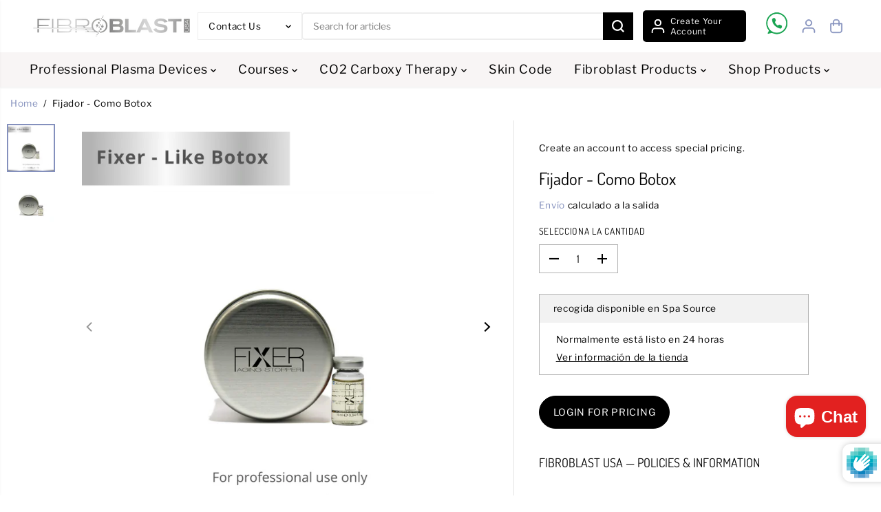

--- FILE ---
content_type: text/html; charset=utf-8
request_url: https://www.fibroblastusa.com/es/variants/40683447910485/?section_id=pickup-availability
body_size: 390
content:
<div id="shopify-section-pickup-availability" class="shopify-section">
<div  id="pickUpAvailabilityPreview"><div class="pickup-availability-info"><p class="pickup-availability-heading">recogida disponible en <span class="color-foreground">Spa Source</span></p>
    <div class="pickup-availability-content">
      <p class="">Normalmente está listo en 24 horas</p>
      <a href="#" id="ShowPickupAvailabilityDrawer" class="pickup-availability-button link link--text underlined-link" aria-haspopup="dialog">Ver información de la tienda
</a>
    </div></div>
</div>
<div id="pickUpAvailabilityMain" class="hidden">
  <div class="pickUpAvailabilityContent" tabindex="-1" role="dialog" aria-modal="true" aria-labelledby="PickupAvailabilityHeading">
    <div class="pickup-availability-header">
      <h5 class="pickup-availability-drawer-title" id="PickupAvailabilityHeading">Fijador - Como Botox </h5></div>
    <ul class="list-unstyled pickup-availability-list list-unstyled" data-store-availability-drawer-content><li class="pickup-availability-list__item">
        <h6 class="pickup-loaction-title">Spa Source</h6>
        <p class="pickup-availability-preview"><svg focusable="false" aria-hidden="true" viewBox="0 0 512 512">
            <path fill="green" d="M173.898 439.404l-166.4-166.4c-9.997-9.997-9.997-26.206 0-36.204l36.203-36.204c9.997-9.998 26.207-9.998 36.204 0L192 312.69 432.095 72.596c9.997-9.997 26.207-9.997 36.204 0l36.203 36.204c9.997 9.997 9.997 26.206 0 36.204l-294.4 294.401c-9.998 9.997-26.207 9.997-36.204-.001z"></path></svg>
          <span>recogida disponible, normalmente está listo en 24 horas</span></p><address class="pickup-availability-address">
          <p>23540 Lyons Avenue<br>Santa Clarita CA 91321<br>Estados Unidos</p>
<p>+16612603009</p></address>
      </li></ul>
  </div>
</div></div>

--- FILE ---
content_type: text/javascript; charset=utf-8
request_url: https://www.fibroblastusa.com/es/products/fixer-like-botox.js
body_size: 995
content:
{"id":6962889654357,"title":"Fijador - Como Botox ","handle":"fixer-like-botox","description":"\u003cdiv data-widget_type=\"woocommerce-product-title.default\" data-element_type=\"widget\" data-id=\"b7f82b7\" class=\"elementor-element elementor-element-b7f82b7 elementor-widget elementor-widget-woocommerce-product-title elementor-page-title elementor-widget-heading\"\u003e\n\n\u003cdiv class=\"elementor-widget-container\"\u003e\n\n\u003ch1 class=\"product_title entry-title elementor-heading-title elementor-size-default\"\u003e Fijador \u003c\/h1\u003e\n\n\n\u003c\/div\u003e\n\n\n\u003c\/div\u003e\n\n\u003cdiv data-widget_type=\"text-editor.default\" data-element_type=\"widget\" data-id=\"daae215\" class=\"elementor-element elementor-element-daae215 elementor-widget elementor-widget-text-editor\"\u003e\n\n\u003cdiv class=\"elementor-widget-container\"\u003e\n\n\u003cdiv class=\"elementor-text-editor elementor-clearfix\"\u003e 3x10ml\u003c\/div\u003e\n\n\n\u003c\/div\u003e\n\n\n\u003c\/div\u003e\n\n \u003cp class=\"p1\" data-mce-fragment=\"1\"\u003e\u003cspan class=\"s1\" data-mce-fragment=\"1\"\u003eCosmético de uso tópico. La primera alternativa real al uso de la toxina botulínica, con acción antioxidante, que permite, gracias a la acción sinérgica dada por los cuatro principios activos presentes en la formulación, mejorar la apariencia de las arrugas y tonificar la piel del rostro y del cuerpo. .\u003c\/span\u003e\u003c\/p\u003e\n\n\u003cp class=\"p2\" data-mce-fragment=\"1\"\u003e \u003cspan class=\"s1\" data-mce-fragment=\"1\"\u003eIndicado para mejorar la apariencia de:\u003c\/span\u003e\u003c\/p\u003e\n\n\u003cul data-mce-fragment=\"1\"\u003e\n\n\u003cli class=\"p2\" data-mce-fragment=\"1\"\u003e \u003cspan class=\"s1\" data-mce-fragment=\"1\"\u003ePromedio-arrugas profundas\u003c\/span\u003e\n\u003c\/li\u003e\n\n\u003cli class=\"p2\" data-mce-fragment=\"1\"\u003e \u003cspan class=\"s1\" data-mce-fragment=\"1\"\u003ePiel atónica y asfixiada\u003c\/span\u003e\n\u003c\/li\u003e\n\n\n\u003c\/ul\u003e\n\n\u003cp\u003e \u003cspan\u003e\u003cstrong\u003eBENEFICIOS:\u003c\/strong\u003e\u003c\/span\u003e\u003c\/p\u003e\n\n\u003cul\u003e\n\n\u003cli aria-level=\"1\"\u003e Ingredientes naturales que ayudan a la distensión cutánea.\u003c\/li\u003e\n\n\u003cli aria-level=\"1\"\u003e Puede usarse como alternativa a la toxina botulínica o en combinación para tener un efecto duradero.\u003c\/li\u003e\n\n\n\u003c\/ul\u003e\n\n\u003cp\u003e \u003cstrong\u003e\u003cspan class=\"s1\"\u003eINGREDIENTES:\u003c\/span\u003e\u003c\/strong\u003e\u003c\/p\u003e\n\n\u003cul\u003e\n\n\u003cli class=\"p1\"\u003e \u003cspan class=\"s1\"\u003eEtano\u003c\/span\u003e\n\u003c\/li\u003e\n\n\u003cli class=\"p1\"\u003e \u003cspan class=\"s1\"\u003eCamellia sinensis\u003c\/span\u003e\n\u003c\/li\u003e\n\n\u003cli class=\"p1\"\u003e \u003cspan class=\"s1\"\u003eExtracto de hoja\u003c\/span\u003e\n\u003c\/li\u003e\n\n\u003cli class=\"p1\"\u003e \u003cspan class=\"s1\"\u003ehidrolizado\u003c\/span\u003e\n\u003c\/li\u003e\n\n\u003cli class=\"p1\"\u003e \u003cspan class=\"s1\"\u003eExtracto de hibisco esculentus\u003c\/span\u003e\n\u003c\/li\u003e\n\n \u003cli class=\"p1\"\u003e\u003cspan class=\"s1\"\u003eAcetil hexapéptido-8\u003c\/span\u003e\u003c\/li\u003e\n\n\u003cli class=\"p1\"\u003e \u003cspan class=\"s1\"\u003eAcetil hexapéptido-30\u003c\/span\u003e\n\u003c\/li\u003e\n\n\n\u003c\/ul\u003e","published_at":"2023-09-08T00:20:13-07:00","created_at":"2023-09-08T00:20:13-07:00","vendor":"Fixer","type":"Protección de la piel","tags":["shop","Skin Rejuvenation"],"price":59900,"price_min":59900,"price_max":59900,"available":true,"price_varies":false,"compare_at_price":63000,"compare_at_price_min":63000,"compare_at_price_max":63000,"compare_at_price_varies":false,"variants":[{"id":40683447910485,"title":"Default Title","option1":"Default Title","option2":null,"option3":null,"sku":"","requires_shipping":true,"taxable":true,"featured_image":null,"available":true,"name":"Fijador - Como Botox ","public_title":null,"options":["Default Title"],"price":59900,"weight":0,"compare_at_price":63000,"inventory_management":"shopify","barcode":"","requires_selling_plan":false,"selling_plan_allocations":[]}],"images":["\/\/cdn.shopify.com\/s\/files\/1\/0063\/9995\/0933\/files\/ProductFBUSA-2025-03-16T181745.613.png?v=1742170671","\/\/cdn.shopify.com\/s\/files\/1\/0063\/9995\/0933\/files\/Fixer_jpg.jpg?v=1742170671"],"featured_image":"\/\/cdn.shopify.com\/s\/files\/1\/0063\/9995\/0933\/files\/ProductFBUSA-2025-03-16T181745.613.png?v=1742170671","options":[{"name":"Título","position":1,"values":["Default Title"]}],"url":"\/es\/products\/fixer-like-botox","media":[{"alt":null,"id":24700677980245,"position":1,"preview_image":{"aspect_ratio":1.0,"height":1080,"width":1080,"src":"https:\/\/cdn.shopify.com\/s\/files\/1\/0063\/9995\/0933\/files\/ProductFBUSA-2025-03-16T181745.613.png?v=1742170671"},"aspect_ratio":1.0,"height":1080,"media_type":"image","src":"https:\/\/cdn.shopify.com\/s\/files\/1\/0063\/9995\/0933\/files\/ProductFBUSA-2025-03-16T181745.613.png?v=1742170671","width":1080},{"alt":null,"id":23067371339861,"position":2,"preview_image":{"aspect_ratio":1.0,"height":2000,"width":2000,"src":"https:\/\/cdn.shopify.com\/s\/files\/1\/0063\/9995\/0933\/files\/Fixer_jpg.jpg?v=1742170671"},"aspect_ratio":1.0,"height":2000,"media_type":"image","src":"https:\/\/cdn.shopify.com\/s\/files\/1\/0063\/9995\/0933\/files\/Fixer_jpg.jpg?v=1742170671","width":2000}],"requires_selling_plan":false,"selling_plan_groups":[]}